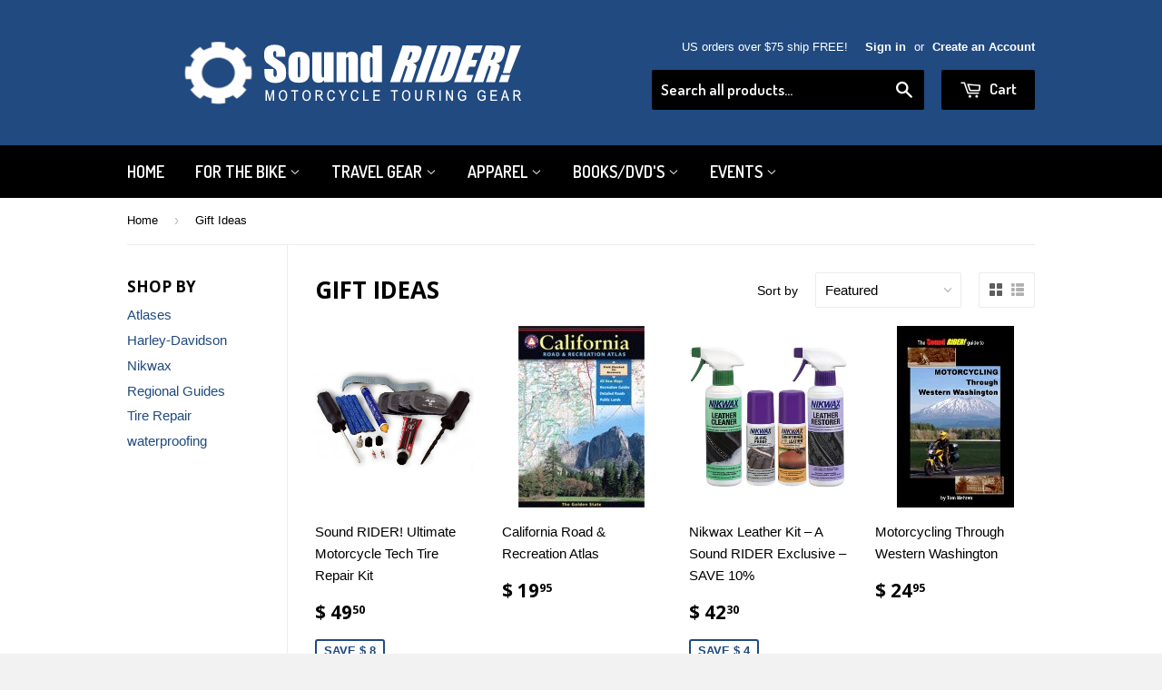

--- FILE ---
content_type: text/html; charset=utf-8
request_url: https://store.soundrider.com/collections/gift-ideas
body_size: 15323
content:
<!doctype html>
<!--[if lt IE 7]><html class="no-js lt-ie9 lt-ie8 lt-ie7" lang="en"> <![endif]-->
<!--[if IE 7]><html class="no-js lt-ie9 lt-ie8" lang="en"> <![endif]-->
<!--[if IE 8]><html class="no-js lt-ie9" lang="en"> <![endif]-->
<!--[if IE 9 ]><html class="ie9 no-js"> <![endif]-->
<!--[if (gt IE 9)|!(IE)]><!--> <html class="no-touch no-js"> <!--<![endif]-->
<head>
<meta name="google-site-verification" content="3KC8A7DHrRwfF7LsUSvITB2izgCo5obGhZAmPHxHFoo" />
  <!-- Basic page needs ================================================== -->
  <meta charset="utf-8">
  <meta http-equiv="X-UA-Compatible" content="IE=edge,chrome=1">

  
  <link rel="shortcut icon" href="//store.soundrider.com/cdn/shop/t/2/assets/favicon.png?v=161246170176385698791424132279" type="image/png" />
  

  <!-- Title and description ================================================== -->
  <title>
  Gift Ideas &ndash; Sound RIDER! Store
  </title>

  

  <!-- Product meta ================================================== -->
  
  <meta property="og:type" content="website">
  <meta property="og:title" content="Gift Ideas">
  
  <meta property="og:image" content="http://store.soundrider.com/cdn/shop/t/2/assets/logo.png?v=7793897148127769151423270851">
  <meta property="og:image:secure_url" content="https://store.soundrider.com/cdn/shop/t/2/assets/logo.png?v=7793897148127769151423270851">
  


  <meta property="og:url" content="https://store.soundrider.com/collections/gift-ideas">
  <meta property="og:site_name" content="Sound RIDER! Store">

  
  
  
  <meta name="twitter:site" content="@soundridermag">




  <!-- Helpers ================================================== -->
  <link rel="canonical" href="https://store.soundrider.com/collections/gift-ideas">
  <meta name="viewport" content="width=device-width,initial-scale=1">

  
  <!-- Ajaxify Cart Plugin ================================================== -->
  <link href="//store.soundrider.com/cdn/shop/t/2/assets/ajaxify.scss.css?v=101064075597067678951447432750" rel="stylesheet" type="text/css" media="all" />
  

  <!-- CSS ================================================== -->
  <link href="//store.soundrider.com/cdn/shop/t/2/assets/timber.scss.css?v=20532347611165533401737563891" rel="stylesheet" type="text/css" media="all" />
  

  
    
    
    <link href="//fonts.googleapis.com/css?family=Open+Sans:700" rel="stylesheet" type="text/css" media="all" />
  


  
    
    
    <link href="//fonts.googleapis.com/css?family=Dosis:600" rel="stylesheet" type="text/css" media="all" />
  



  <!-- Header hook for plugins ================================================== -->
  <script>window.performance && window.performance.mark && window.performance.mark('shopify.content_for_header.start');</script><meta id="shopify-digital-wallet" name="shopify-digital-wallet" content="/7362981/digital_wallets/dialog">
<meta name="shopify-checkout-api-token" content="a7820ab394dd9e797759078ed4bba133">
<link rel="alternate" type="application/atom+xml" title="Feed" href="/collections/gift-ideas.atom" />
<link rel="alternate" type="application/json+oembed" href="https://store.soundrider.com/collections/gift-ideas.oembed">
<script async="async" src="/checkouts/internal/preloads.js?locale=en-US"></script>
<link rel="preconnect" href="https://shop.app" crossorigin="anonymous">
<script async="async" src="https://shop.app/checkouts/internal/preloads.js?locale=en-US&shop_id=7362981" crossorigin="anonymous"></script>
<script id="apple-pay-shop-capabilities" type="application/json">{"shopId":7362981,"countryCode":"US","currencyCode":"USD","merchantCapabilities":["supports3DS"],"merchantId":"gid:\/\/shopify\/Shop\/7362981","merchantName":"Sound RIDER! Store","requiredBillingContactFields":["postalAddress","email","phone"],"requiredShippingContactFields":["postalAddress","email","phone"],"shippingType":"shipping","supportedNetworks":["visa","masterCard","amex","discover","elo","jcb"],"total":{"type":"pending","label":"Sound RIDER! Store","amount":"1.00"},"shopifyPaymentsEnabled":true,"supportsSubscriptions":true}</script>
<script id="shopify-features" type="application/json">{"accessToken":"a7820ab394dd9e797759078ed4bba133","betas":["rich-media-storefront-analytics"],"domain":"store.soundrider.com","predictiveSearch":true,"shopId":7362981,"locale":"en"}</script>
<script>var Shopify = Shopify || {};
Shopify.shop = "motostore-3.myshopify.com";
Shopify.locale = "en";
Shopify.currency = {"active":"USD","rate":"1.0"};
Shopify.country = "US";
Shopify.theme = {"name":"supply","id":9279113,"schema_name":null,"schema_version":null,"theme_store_id":null,"role":"main"};
Shopify.theme.handle = "null";
Shopify.theme.style = {"id":null,"handle":null};
Shopify.cdnHost = "store.soundrider.com/cdn";
Shopify.routes = Shopify.routes || {};
Shopify.routes.root = "/";</script>
<script type="module">!function(o){(o.Shopify=o.Shopify||{}).modules=!0}(window);</script>
<script>!function(o){function n(){var o=[];function n(){o.push(Array.prototype.slice.apply(arguments))}return n.q=o,n}var t=o.Shopify=o.Shopify||{};t.loadFeatures=n(),t.autoloadFeatures=n()}(window);</script>
<script>
  window.ShopifyPay = window.ShopifyPay || {};
  window.ShopifyPay.apiHost = "shop.app\/pay";
  window.ShopifyPay.redirectState = null;
</script>
<script id="shop-js-analytics" type="application/json">{"pageType":"collection"}</script>
<script defer="defer" async type="module" src="//store.soundrider.com/cdn/shopifycloud/shop-js/modules/v2/client.init-shop-cart-sync_C5BV16lS.en.esm.js"></script>
<script defer="defer" async type="module" src="//store.soundrider.com/cdn/shopifycloud/shop-js/modules/v2/chunk.common_CygWptCX.esm.js"></script>
<script type="module">
  await import("//store.soundrider.com/cdn/shopifycloud/shop-js/modules/v2/client.init-shop-cart-sync_C5BV16lS.en.esm.js");
await import("//store.soundrider.com/cdn/shopifycloud/shop-js/modules/v2/chunk.common_CygWptCX.esm.js");

  window.Shopify.SignInWithShop?.initShopCartSync?.({"fedCMEnabled":true,"windoidEnabled":true});

</script>
<script>
  window.Shopify = window.Shopify || {};
  if (!window.Shopify.featureAssets) window.Shopify.featureAssets = {};
  window.Shopify.featureAssets['shop-js'] = {"shop-cart-sync":["modules/v2/client.shop-cart-sync_ZFArdW7E.en.esm.js","modules/v2/chunk.common_CygWptCX.esm.js"],"init-fed-cm":["modules/v2/client.init-fed-cm_CmiC4vf6.en.esm.js","modules/v2/chunk.common_CygWptCX.esm.js"],"shop-button":["modules/v2/client.shop-button_tlx5R9nI.en.esm.js","modules/v2/chunk.common_CygWptCX.esm.js"],"shop-cash-offers":["modules/v2/client.shop-cash-offers_DOA2yAJr.en.esm.js","modules/v2/chunk.common_CygWptCX.esm.js","modules/v2/chunk.modal_D71HUcav.esm.js"],"init-windoid":["modules/v2/client.init-windoid_sURxWdc1.en.esm.js","modules/v2/chunk.common_CygWptCX.esm.js"],"shop-toast-manager":["modules/v2/client.shop-toast-manager_ClPi3nE9.en.esm.js","modules/v2/chunk.common_CygWptCX.esm.js"],"init-shop-email-lookup-coordinator":["modules/v2/client.init-shop-email-lookup-coordinator_B8hsDcYM.en.esm.js","modules/v2/chunk.common_CygWptCX.esm.js"],"init-shop-cart-sync":["modules/v2/client.init-shop-cart-sync_C5BV16lS.en.esm.js","modules/v2/chunk.common_CygWptCX.esm.js"],"avatar":["modules/v2/client.avatar_BTnouDA3.en.esm.js"],"pay-button":["modules/v2/client.pay-button_FdsNuTd3.en.esm.js","modules/v2/chunk.common_CygWptCX.esm.js"],"init-customer-accounts":["modules/v2/client.init-customer-accounts_DxDtT_ad.en.esm.js","modules/v2/client.shop-login-button_C5VAVYt1.en.esm.js","modules/v2/chunk.common_CygWptCX.esm.js","modules/v2/chunk.modal_D71HUcav.esm.js"],"init-shop-for-new-customer-accounts":["modules/v2/client.init-shop-for-new-customer-accounts_ChsxoAhi.en.esm.js","modules/v2/client.shop-login-button_C5VAVYt1.en.esm.js","modules/v2/chunk.common_CygWptCX.esm.js","modules/v2/chunk.modal_D71HUcav.esm.js"],"shop-login-button":["modules/v2/client.shop-login-button_C5VAVYt1.en.esm.js","modules/v2/chunk.common_CygWptCX.esm.js","modules/v2/chunk.modal_D71HUcav.esm.js"],"init-customer-accounts-sign-up":["modules/v2/client.init-customer-accounts-sign-up_CPSyQ0Tj.en.esm.js","modules/v2/client.shop-login-button_C5VAVYt1.en.esm.js","modules/v2/chunk.common_CygWptCX.esm.js","modules/v2/chunk.modal_D71HUcav.esm.js"],"shop-follow-button":["modules/v2/client.shop-follow-button_Cva4Ekp9.en.esm.js","modules/v2/chunk.common_CygWptCX.esm.js","modules/v2/chunk.modal_D71HUcav.esm.js"],"checkout-modal":["modules/v2/client.checkout-modal_BPM8l0SH.en.esm.js","modules/v2/chunk.common_CygWptCX.esm.js","modules/v2/chunk.modal_D71HUcav.esm.js"],"lead-capture":["modules/v2/client.lead-capture_Bi8yE_yS.en.esm.js","modules/v2/chunk.common_CygWptCX.esm.js","modules/v2/chunk.modal_D71HUcav.esm.js"],"shop-login":["modules/v2/client.shop-login_D6lNrXab.en.esm.js","modules/v2/chunk.common_CygWptCX.esm.js","modules/v2/chunk.modal_D71HUcav.esm.js"],"payment-terms":["modules/v2/client.payment-terms_CZxnsJam.en.esm.js","modules/v2/chunk.common_CygWptCX.esm.js","modules/v2/chunk.modal_D71HUcav.esm.js"]};
</script>
<script id="__st">var __st={"a":7362981,"offset":-28800,"reqid":"e3874a04-8860-4b39-a8ca-9033cec79ca7-1768780121","pageurl":"store.soundrider.com\/collections\/gift-ideas","u":"680c6c7b310a","p":"collection","rtyp":"collection","rid":98611649};</script>
<script>window.ShopifyPaypalV4VisibilityTracking = true;</script>
<script id="captcha-bootstrap">!function(){'use strict';const t='contact',e='account',n='new_comment',o=[[t,t],['blogs',n],['comments',n],[t,'customer']],c=[[e,'customer_login'],[e,'guest_login'],[e,'recover_customer_password'],[e,'create_customer']],r=t=>t.map((([t,e])=>`form[action*='/${t}']:not([data-nocaptcha='true']) input[name='form_type'][value='${e}']`)).join(','),a=t=>()=>t?[...document.querySelectorAll(t)].map((t=>t.form)):[];function s(){const t=[...o],e=r(t);return a(e)}const i='password',u='form_key',d=['recaptcha-v3-token','g-recaptcha-response','h-captcha-response',i],f=()=>{try{return window.sessionStorage}catch{return}},m='__shopify_v',_=t=>t.elements[u];function p(t,e,n=!1){try{const o=window.sessionStorage,c=JSON.parse(o.getItem(e)),{data:r}=function(t){const{data:e,action:n}=t;return t[m]||n?{data:e,action:n}:{data:t,action:n}}(c);for(const[e,n]of Object.entries(r))t.elements[e]&&(t.elements[e].value=n);n&&o.removeItem(e)}catch(o){console.error('form repopulation failed',{error:o})}}const l='form_type',E='cptcha';function T(t){t.dataset[E]=!0}const w=window,h=w.document,L='Shopify',v='ce_forms',y='captcha';let A=!1;((t,e)=>{const n=(g='f06e6c50-85a8-45c8-87d0-21a2b65856fe',I='https://cdn.shopify.com/shopifycloud/storefront-forms-hcaptcha/ce_storefront_forms_captcha_hcaptcha.v1.5.2.iife.js',D={infoText:'Protected by hCaptcha',privacyText:'Privacy',termsText:'Terms'},(t,e,n)=>{const o=w[L][v],c=o.bindForm;if(c)return c(t,g,e,D).then(n);var r;o.q.push([[t,g,e,D],n]),r=I,A||(h.body.append(Object.assign(h.createElement('script'),{id:'captcha-provider',async:!0,src:r})),A=!0)});var g,I,D;w[L]=w[L]||{},w[L][v]=w[L][v]||{},w[L][v].q=[],w[L][y]=w[L][y]||{},w[L][y].protect=function(t,e){n(t,void 0,e),T(t)},Object.freeze(w[L][y]),function(t,e,n,w,h,L){const[v,y,A,g]=function(t,e,n){const i=e?o:[],u=t?c:[],d=[...i,...u],f=r(d),m=r(i),_=r(d.filter((([t,e])=>n.includes(e))));return[a(f),a(m),a(_),s()]}(w,h,L),I=t=>{const e=t.target;return e instanceof HTMLFormElement?e:e&&e.form},D=t=>v().includes(t);t.addEventListener('submit',(t=>{const e=I(t);if(!e)return;const n=D(e)&&!e.dataset.hcaptchaBound&&!e.dataset.recaptchaBound,o=_(e),c=g().includes(e)&&(!o||!o.value);(n||c)&&t.preventDefault(),c&&!n&&(function(t){try{if(!f())return;!function(t){const e=f();if(!e)return;const n=_(t);if(!n)return;const o=n.value;o&&e.removeItem(o)}(t);const e=Array.from(Array(32),(()=>Math.random().toString(36)[2])).join('');!function(t,e){_(t)||t.append(Object.assign(document.createElement('input'),{type:'hidden',name:u})),t.elements[u].value=e}(t,e),function(t,e){const n=f();if(!n)return;const o=[...t.querySelectorAll(`input[type='${i}']`)].map((({name:t})=>t)),c=[...d,...o],r={};for(const[a,s]of new FormData(t).entries())c.includes(a)||(r[a]=s);n.setItem(e,JSON.stringify({[m]:1,action:t.action,data:r}))}(t,e)}catch(e){console.error('failed to persist form',e)}}(e),e.submit())}));const S=(t,e)=>{t&&!t.dataset[E]&&(n(t,e.some((e=>e===t))),T(t))};for(const o of['focusin','change'])t.addEventListener(o,(t=>{const e=I(t);D(e)&&S(e,y())}));const B=e.get('form_key'),M=e.get(l),P=B&&M;t.addEventListener('DOMContentLoaded',(()=>{const t=y();if(P)for(const e of t)e.elements[l].value===M&&p(e,B);[...new Set([...A(),...v().filter((t=>'true'===t.dataset.shopifyCaptcha))])].forEach((e=>S(e,t)))}))}(h,new URLSearchParams(w.location.search),n,t,e,['guest_login'])})(!0,!0)}();</script>
<script integrity="sha256-4kQ18oKyAcykRKYeNunJcIwy7WH5gtpwJnB7kiuLZ1E=" data-source-attribution="shopify.loadfeatures" defer="defer" src="//store.soundrider.com/cdn/shopifycloud/storefront/assets/storefront/load_feature-a0a9edcb.js" crossorigin="anonymous"></script>
<script crossorigin="anonymous" defer="defer" src="//store.soundrider.com/cdn/shopifycloud/storefront/assets/shopify_pay/storefront-65b4c6d7.js?v=20250812"></script>
<script data-source-attribution="shopify.dynamic_checkout.dynamic.init">var Shopify=Shopify||{};Shopify.PaymentButton=Shopify.PaymentButton||{isStorefrontPortableWallets:!0,init:function(){window.Shopify.PaymentButton.init=function(){};var t=document.createElement("script");t.src="https://store.soundrider.com/cdn/shopifycloud/portable-wallets/latest/portable-wallets.en.js",t.type="module",document.head.appendChild(t)}};
</script>
<script data-source-attribution="shopify.dynamic_checkout.buyer_consent">
  function portableWalletsHideBuyerConsent(e){var t=document.getElementById("shopify-buyer-consent"),n=document.getElementById("shopify-subscription-policy-button");t&&n&&(t.classList.add("hidden"),t.setAttribute("aria-hidden","true"),n.removeEventListener("click",e))}function portableWalletsShowBuyerConsent(e){var t=document.getElementById("shopify-buyer-consent"),n=document.getElementById("shopify-subscription-policy-button");t&&n&&(t.classList.remove("hidden"),t.removeAttribute("aria-hidden"),n.addEventListener("click",e))}window.Shopify?.PaymentButton&&(window.Shopify.PaymentButton.hideBuyerConsent=portableWalletsHideBuyerConsent,window.Shopify.PaymentButton.showBuyerConsent=portableWalletsShowBuyerConsent);
</script>
<script data-source-attribution="shopify.dynamic_checkout.cart.bootstrap">document.addEventListener("DOMContentLoaded",(function(){function t(){return document.querySelector("shopify-accelerated-checkout-cart, shopify-accelerated-checkout")}if(t())Shopify.PaymentButton.init();else{new MutationObserver((function(e,n){t()&&(Shopify.PaymentButton.init(),n.disconnect())})).observe(document.body,{childList:!0,subtree:!0})}}));
</script>
<link id="shopify-accelerated-checkout-styles" rel="stylesheet" media="screen" href="https://store.soundrider.com/cdn/shopifycloud/portable-wallets/latest/accelerated-checkout-backwards-compat.css" crossorigin="anonymous">
<style id="shopify-accelerated-checkout-cart">
        #shopify-buyer-consent {
  margin-top: 1em;
  display: inline-block;
  width: 100%;
}

#shopify-buyer-consent.hidden {
  display: none;
}

#shopify-subscription-policy-button {
  background: none;
  border: none;
  padding: 0;
  text-decoration: underline;
  font-size: inherit;
  cursor: pointer;
}

#shopify-subscription-policy-button::before {
  box-shadow: none;
}

      </style>

<script>window.performance && window.performance.mark && window.performance.mark('shopify.content_for_header.end');</script>

  

<!--[if lt IE 9]>
<script src="//html5shiv.googlecode.com/svn/trunk/html5.js" type="text/javascript"></script>
<script src="//store.soundrider.com/cdn/shop/t/2/assets/respond.min.js?v=52248677837542619231420122843" type="text/javascript"></script>
<link href="//store.soundrider.com/cdn/shop/t/2/assets/respond-proxy.html" id="respond-proxy" rel="respond-proxy" />
<link href="//store.soundrider.com/search?q=9c88148883516b2d4b095d33e3e4708c" id="respond-redirect" rel="respond-redirect" />
<script src="//store.soundrider.com/search?q=9c88148883516b2d4b095d33e3e4708c" type="text/javascript"></script>
<![endif]-->


  
  

  <script src="//ajax.googleapis.com/ajax/libs/jquery/1.11.0/jquery.min.js" type="text/javascript"></script>
  <script src="//store.soundrider.com/cdn/shop/t/2/assets/modernizr.min.js?v=26620055551102246001420122843" type="text/javascript"></script>

<link href="https://monorail-edge.shopifysvc.com" rel="dns-prefetch">
<script>(function(){if ("sendBeacon" in navigator && "performance" in window) {try {var session_token_from_headers = performance.getEntriesByType('navigation')[0].serverTiming.find(x => x.name == '_s').description;} catch {var session_token_from_headers = undefined;}var session_cookie_matches = document.cookie.match(/_shopify_s=([^;]*)/);var session_token_from_cookie = session_cookie_matches && session_cookie_matches.length === 2 ? session_cookie_matches[1] : "";var session_token = session_token_from_headers || session_token_from_cookie || "";function handle_abandonment_event(e) {var entries = performance.getEntries().filter(function(entry) {return /monorail-edge.shopifysvc.com/.test(entry.name);});if (!window.abandonment_tracked && entries.length === 0) {window.abandonment_tracked = true;var currentMs = Date.now();var navigation_start = performance.timing.navigationStart;var payload = {shop_id: 7362981,url: window.location.href,navigation_start,duration: currentMs - navigation_start,session_token,page_type: "collection"};window.navigator.sendBeacon("https://monorail-edge.shopifysvc.com/v1/produce", JSON.stringify({schema_id: "online_store_buyer_site_abandonment/1.1",payload: payload,metadata: {event_created_at_ms: currentMs,event_sent_at_ms: currentMs}}));}}window.addEventListener('pagehide', handle_abandonment_event);}}());</script>
<script id="web-pixels-manager-setup">(function e(e,d,r,n,o){if(void 0===o&&(o={}),!Boolean(null===(a=null===(i=window.Shopify)||void 0===i?void 0:i.analytics)||void 0===a?void 0:a.replayQueue)){var i,a;window.Shopify=window.Shopify||{};var t=window.Shopify;t.analytics=t.analytics||{};var s=t.analytics;s.replayQueue=[],s.publish=function(e,d,r){return s.replayQueue.push([e,d,r]),!0};try{self.performance.mark("wpm:start")}catch(e){}var l=function(){var e={modern:/Edge?\/(1{2}[4-9]|1[2-9]\d|[2-9]\d{2}|\d{4,})\.\d+(\.\d+|)|Firefox\/(1{2}[4-9]|1[2-9]\d|[2-9]\d{2}|\d{4,})\.\d+(\.\d+|)|Chrom(ium|e)\/(9{2}|\d{3,})\.\d+(\.\d+|)|(Maci|X1{2}).+ Version\/(15\.\d+|(1[6-9]|[2-9]\d|\d{3,})\.\d+)([,.]\d+|)( \(\w+\)|)( Mobile\/\w+|) Safari\/|Chrome.+OPR\/(9{2}|\d{3,})\.\d+\.\d+|(CPU[ +]OS|iPhone[ +]OS|CPU[ +]iPhone|CPU IPhone OS|CPU iPad OS)[ +]+(15[._]\d+|(1[6-9]|[2-9]\d|\d{3,})[._]\d+)([._]\d+|)|Android:?[ /-](13[3-9]|1[4-9]\d|[2-9]\d{2}|\d{4,})(\.\d+|)(\.\d+|)|Android.+Firefox\/(13[5-9]|1[4-9]\d|[2-9]\d{2}|\d{4,})\.\d+(\.\d+|)|Android.+Chrom(ium|e)\/(13[3-9]|1[4-9]\d|[2-9]\d{2}|\d{4,})\.\d+(\.\d+|)|SamsungBrowser\/([2-9]\d|\d{3,})\.\d+/,legacy:/Edge?\/(1[6-9]|[2-9]\d|\d{3,})\.\d+(\.\d+|)|Firefox\/(5[4-9]|[6-9]\d|\d{3,})\.\d+(\.\d+|)|Chrom(ium|e)\/(5[1-9]|[6-9]\d|\d{3,})\.\d+(\.\d+|)([\d.]+$|.*Safari\/(?![\d.]+ Edge\/[\d.]+$))|(Maci|X1{2}).+ Version\/(10\.\d+|(1[1-9]|[2-9]\d|\d{3,})\.\d+)([,.]\d+|)( \(\w+\)|)( Mobile\/\w+|) Safari\/|Chrome.+OPR\/(3[89]|[4-9]\d|\d{3,})\.\d+\.\d+|(CPU[ +]OS|iPhone[ +]OS|CPU[ +]iPhone|CPU IPhone OS|CPU iPad OS)[ +]+(10[._]\d+|(1[1-9]|[2-9]\d|\d{3,})[._]\d+)([._]\d+|)|Android:?[ /-](13[3-9]|1[4-9]\d|[2-9]\d{2}|\d{4,})(\.\d+|)(\.\d+|)|Mobile Safari.+OPR\/([89]\d|\d{3,})\.\d+\.\d+|Android.+Firefox\/(13[5-9]|1[4-9]\d|[2-9]\d{2}|\d{4,})\.\d+(\.\d+|)|Android.+Chrom(ium|e)\/(13[3-9]|1[4-9]\d|[2-9]\d{2}|\d{4,})\.\d+(\.\d+|)|Android.+(UC? ?Browser|UCWEB|U3)[ /]?(15\.([5-9]|\d{2,})|(1[6-9]|[2-9]\d|\d{3,})\.\d+)\.\d+|SamsungBrowser\/(5\.\d+|([6-9]|\d{2,})\.\d+)|Android.+MQ{2}Browser\/(14(\.(9|\d{2,})|)|(1[5-9]|[2-9]\d|\d{3,})(\.\d+|))(\.\d+|)|K[Aa][Ii]OS\/(3\.\d+|([4-9]|\d{2,})\.\d+)(\.\d+|)/},d=e.modern,r=e.legacy,n=navigator.userAgent;return n.match(d)?"modern":n.match(r)?"legacy":"unknown"}(),u="modern"===l?"modern":"legacy",c=(null!=n?n:{modern:"",legacy:""})[u],f=function(e){return[e.baseUrl,"/wpm","/b",e.hashVersion,"modern"===e.buildTarget?"m":"l",".js"].join("")}({baseUrl:d,hashVersion:r,buildTarget:u}),m=function(e){var d=e.version,r=e.bundleTarget,n=e.surface,o=e.pageUrl,i=e.monorailEndpoint;return{emit:function(e){var a=e.status,t=e.errorMsg,s=(new Date).getTime(),l=JSON.stringify({metadata:{event_sent_at_ms:s},events:[{schema_id:"web_pixels_manager_load/3.1",payload:{version:d,bundle_target:r,page_url:o,status:a,surface:n,error_msg:t},metadata:{event_created_at_ms:s}}]});if(!i)return console&&console.warn&&console.warn("[Web Pixels Manager] No Monorail endpoint provided, skipping logging."),!1;try{return self.navigator.sendBeacon.bind(self.navigator)(i,l)}catch(e){}var u=new XMLHttpRequest;try{return u.open("POST",i,!0),u.setRequestHeader("Content-Type","text/plain"),u.send(l),!0}catch(e){return console&&console.warn&&console.warn("[Web Pixels Manager] Got an unhandled error while logging to Monorail."),!1}}}}({version:r,bundleTarget:l,surface:e.surface,pageUrl:self.location.href,monorailEndpoint:e.monorailEndpoint});try{o.browserTarget=l,function(e){var d=e.src,r=e.async,n=void 0===r||r,o=e.onload,i=e.onerror,a=e.sri,t=e.scriptDataAttributes,s=void 0===t?{}:t,l=document.createElement("script"),u=document.querySelector("head"),c=document.querySelector("body");if(l.async=n,l.src=d,a&&(l.integrity=a,l.crossOrigin="anonymous"),s)for(var f in s)if(Object.prototype.hasOwnProperty.call(s,f))try{l.dataset[f]=s[f]}catch(e){}if(o&&l.addEventListener("load",o),i&&l.addEventListener("error",i),u)u.appendChild(l);else{if(!c)throw new Error("Did not find a head or body element to append the script");c.appendChild(l)}}({src:f,async:!0,onload:function(){if(!function(){var e,d;return Boolean(null===(d=null===(e=window.Shopify)||void 0===e?void 0:e.analytics)||void 0===d?void 0:d.initialized)}()){var d=window.webPixelsManager.init(e)||void 0;if(d){var r=window.Shopify.analytics;r.replayQueue.forEach((function(e){var r=e[0],n=e[1],o=e[2];d.publishCustomEvent(r,n,o)})),r.replayQueue=[],r.publish=d.publishCustomEvent,r.visitor=d.visitor,r.initialized=!0}}},onerror:function(){return m.emit({status:"failed",errorMsg:"".concat(f," has failed to load")})},sri:function(e){var d=/^sha384-[A-Za-z0-9+/=]+$/;return"string"==typeof e&&d.test(e)}(c)?c:"",scriptDataAttributes:o}),m.emit({status:"loading"})}catch(e){m.emit({status:"failed",errorMsg:(null==e?void 0:e.message)||"Unknown error"})}}})({shopId: 7362981,storefrontBaseUrl: "https://store.soundrider.com",extensionsBaseUrl: "https://extensions.shopifycdn.com/cdn/shopifycloud/web-pixels-manager",monorailEndpoint: "https://monorail-edge.shopifysvc.com/unstable/produce_batch",surface: "storefront-renderer",enabledBetaFlags: ["2dca8a86"],webPixelsConfigList: [{"id":"157810761","configuration":"{\"pixel_id\":\"1824743941076186\",\"pixel_type\":\"facebook_pixel\",\"metaapp_system_user_token\":\"-\"}","eventPayloadVersion":"v1","runtimeContext":"OPEN","scriptVersion":"ca16bc87fe92b6042fbaa3acc2fbdaa6","type":"APP","apiClientId":2329312,"privacyPurposes":["ANALYTICS","MARKETING","SALE_OF_DATA"],"dataSharingAdjustments":{"protectedCustomerApprovalScopes":["read_customer_address","read_customer_email","read_customer_name","read_customer_personal_data","read_customer_phone"]}},{"id":"79560777","eventPayloadVersion":"v1","runtimeContext":"LAX","scriptVersion":"1","type":"CUSTOM","privacyPurposes":["ANALYTICS"],"name":"Google Analytics tag (migrated)"},{"id":"shopify-app-pixel","configuration":"{}","eventPayloadVersion":"v1","runtimeContext":"STRICT","scriptVersion":"0450","apiClientId":"shopify-pixel","type":"APP","privacyPurposes":["ANALYTICS","MARKETING"]},{"id":"shopify-custom-pixel","eventPayloadVersion":"v1","runtimeContext":"LAX","scriptVersion":"0450","apiClientId":"shopify-pixel","type":"CUSTOM","privacyPurposes":["ANALYTICS","MARKETING"]}],isMerchantRequest: false,initData: {"shop":{"name":"Sound RIDER! Store","paymentSettings":{"currencyCode":"USD"},"myshopifyDomain":"motostore-3.myshopify.com","countryCode":"US","storefrontUrl":"https:\/\/store.soundrider.com"},"customer":null,"cart":null,"checkout":null,"productVariants":[],"purchasingCompany":null},},"https://store.soundrider.com/cdn","fcfee988w5aeb613cpc8e4bc33m6693e112",{"modern":"","legacy":""},{"shopId":"7362981","storefrontBaseUrl":"https:\/\/store.soundrider.com","extensionBaseUrl":"https:\/\/extensions.shopifycdn.com\/cdn\/shopifycloud\/web-pixels-manager","surface":"storefront-renderer","enabledBetaFlags":"[\"2dca8a86\"]","isMerchantRequest":"false","hashVersion":"fcfee988w5aeb613cpc8e4bc33m6693e112","publish":"custom","events":"[[\"page_viewed\",{}],[\"collection_viewed\",{\"collection\":{\"id\":\"98611649\",\"title\":\"Gift Ideas\",\"productVariants\":[{\"price\":{\"amount\":49.5,\"currencyCode\":\"USD\"},\"product\":{\"title\":\"Sound RIDER! Ultimate Motorcycle Tech Tire Repair Kit\",\"vendor\":\"Sound Rider\",\"id\":\"406894073\",\"untranslatedTitle\":\"Sound RIDER! Ultimate Motorcycle Tech Tire Repair Kit\",\"url\":\"\/products\/sound-rider-ultimate-motorcycle-tech-tire-repair-kit-1\",\"type\":\"Tire Stuff\"},\"id\":\"1062308273\",\"image\":{\"src\":\"\/\/store.soundrider.com\/cdn\/shop\/products\/TRK17.jpg?v=1490132260\"},\"sku\":\"SR-TRKB\",\"title\":\"Basic Kit : $49.50\",\"untranslatedTitle\":\"Basic Kit : $49.50\"},{\"price\":{\"amount\":24.95,\"currencyCode\":\"USD\"},\"product\":{\"title\":\"California Road \u0026 Recreation Atlas\",\"vendor\":\"Sound Rider\",\"id\":\"409966405\",\"untranslatedTitle\":\"California Road \u0026 Recreation Atlas\",\"url\":\"\/products\/california-road-recreation-atlas\",\"type\":\"Books\"},\"id\":\"1072461993\",\"image\":{\"src\":\"\/\/store.soundrider.com\/cdn\/shop\/products\/California_200.jpg?v=1423440255\"},\"sku\":\"B-CARRA-1\",\"title\":\"2016 Edition $24.95\",\"untranslatedTitle\":\"2016 Edition $24.95\"},{\"price\":{\"amount\":42.3,\"currencyCode\":\"USD\"},\"product\":{\"title\":\"Nikwax Leather Kit – A Sound RIDER Exclusive – SAVE 10%\",\"vendor\":\"Sound Rider\",\"id\":\"2476471937\",\"untranslatedTitle\":\"Nikwax Leather Kit – A Sound RIDER Exclusive – SAVE 10%\",\"url\":\"\/products\/nikwax-leather-kit-a-sound-rider-exclusive-save-10\",\"type\":\"Apparel\"},\"id\":\"8328255745\",\"image\":{\"src\":\"\/\/store.soundrider.com\/cdn\/shop\/products\/NW2.png?v=1447369495\"},\"sku\":\"NW2\",\"title\":\"Default Title\",\"untranslatedTitle\":\"Default Title\"},{\"price\":{\"amount\":24.95,\"currencyCode\":\"USD\"},\"product\":{\"title\":\"Motorcycling Through Western Washington\",\"vendor\":\"Sound Rider\",\"id\":\"406892069\",\"untranslatedTitle\":\"Motorcycling Through Western Washington\",\"url\":\"\/products\/the-sr-guide-to-motorcycling-through-western-washington\",\"type\":\"Books\"},\"id\":\"1062296597\",\"image\":{\"src\":\"\/\/store.soundrider.com\/cdn\/shop\/products\/WW_Cover-front-200.jpg?v=1429290925\"},\"sku\":\"B-WW\",\"title\":\"Book Only: $24.95\",\"untranslatedTitle\":\"Book Only: $24.95\"},{\"price\":{\"amount\":49.95,\"currencyCode\":\"USD\"},\"product\":{\"title\":\"EconoKIT H2 for Harley-Davidson by CruzTOOLS\",\"vendor\":\"Sound RIDER! Store\",\"id\":\"429743693\",\"untranslatedTitle\":\"EconoKIT H2 for Harley-Davidson by CruzTOOLS\",\"url\":\"\/products\/econokit-h2-for-harley-davidson-by-cruztools\",\"type\":\"Tools\"},\"id\":\"1131654301\",\"image\":{\"src\":\"\/\/store.soundrider.com\/cdn\/shop\/products\/ekh2_1.jpg?v=1426715276\"},\"sku\":\"CT-EKH2\",\"title\":\"Default Title\",\"untranslatedTitle\":\"Default Title\"},{\"price\":{\"amount\":25.0,\"currencyCode\":\"USD\"},\"product\":{\"title\":\"Sound RIDER! Store Gift Certificates\",\"vendor\":\"Sound RIDER! Store\",\"id\":\"3692610695\",\"untranslatedTitle\":\"Sound RIDER! Store Gift Certificates\",\"url\":\"\/products\/sound-rider-store-gift-certificates\",\"type\":\"Gift Card\"},\"id\":\"11684088199\",\"image\":{\"src\":\"\/\/store.soundrider.com\/cdn\/shop\/products\/Gift_Certificate-600.jpg?v=1449796066\"},\"sku\":\"SRS-GC-025\",\"title\":\"$25\",\"untranslatedTitle\":\"$25\"}]}}]]"});</script><script>
  window.ShopifyAnalytics = window.ShopifyAnalytics || {};
  window.ShopifyAnalytics.meta = window.ShopifyAnalytics.meta || {};
  window.ShopifyAnalytics.meta.currency = 'USD';
  var meta = {"products":[{"id":406894073,"gid":"gid:\/\/shopify\/Product\/406894073","vendor":"Sound Rider","type":"Tire Stuff","handle":"sound-rider-ultimate-motorcycle-tech-tire-repair-kit-1","variants":[{"id":1062308273,"price":4950,"name":"Sound RIDER! Ultimate Motorcycle Tech Tire Repair Kit - Basic Kit : $49.50","public_title":"Basic Kit : $49.50","sku":"SR-TRKB"},{"id":1062308277,"price":6250,"name":"Sound RIDER! Ultimate Motorcycle Tech Tire Repair Kit - Basic Kit Plus Pouch: 62.50","public_title":"Basic Kit Plus Pouch: 62.50","sku":"SR-TRKP"},{"id":1062308281,"price":7626,"name":"Sound RIDER! Ultimate Motorcycle Tech Tire Repair Kit - Ultra Kit W\/Large Pouch and Tire Irons : $76.26","public_title":"Ultra Kit W\/Large Pouch and Tire Irons : $76.26","sku":"SR-TRKU"}],"remote":false},{"id":409966405,"gid":"gid:\/\/shopify\/Product\/409966405","vendor":"Sound Rider","type":"Books","handle":"california-road-recreation-atlas","variants":[{"id":1072461993,"price":2495,"name":"California Road \u0026 Recreation Atlas - 2016 Edition $24.95","public_title":"2016 Edition $24.95","sku":"B-CARRA-1"},{"id":35659585098,"price":1995,"name":"California Road \u0026 Recreation Atlas - 2013 Edition $19.95","public_title":"2013 Edition $19.95","sku":"B-CARRA-2"}],"remote":false},{"id":2476471937,"gid":"gid:\/\/shopify\/Product\/2476471937","vendor":"Sound Rider","type":"Apparel","handle":"nikwax-leather-kit-a-sound-rider-exclusive-save-10","variants":[{"id":8328255745,"price":4230,"name":"Nikwax Leather Kit – A Sound RIDER Exclusive – SAVE 10%","public_title":null,"sku":"NW2"}],"remote":false},{"id":406892069,"gid":"gid:\/\/shopify\/Product\/406892069","vendor":"Sound Rider","type":"Books","handle":"the-sr-guide-to-motorcycling-through-western-washington","variants":[{"id":1062296597,"price":2495,"name":"Motorcycling Through Western Washington - Book Only: $24.95","public_title":"Book Only: $24.95","sku":"B-WW"},{"id":1062296601,"price":4995,"name":"Motorcycling Through Western Washington - Book \u0026 GPS Files: $49.95","public_title":"Book \u0026 GPS Files: $49.95","sku":"BG-WW"},{"id":1062296605,"price":2495,"name":"Motorcycling Through Western Washington - GPS Files Only: $24.95","public_title":"GPS Files Only: $24.95","sku":"G-WW"}],"remote":false},{"id":429743693,"gid":"gid:\/\/shopify\/Product\/429743693","vendor":"Sound RIDER! Store","type":"Tools","handle":"econokit-h2-for-harley-davidson-by-cruztools","variants":[{"id":1131654301,"price":4995,"name":"EconoKIT H2 for Harley-Davidson by CruzTOOLS","public_title":null,"sku":"CT-EKH2"}],"remote":false},{"id":3692610695,"gid":"gid:\/\/shopify\/Product\/3692610695","vendor":"Sound RIDER! Store","type":"Gift Card","handle":"sound-rider-store-gift-certificates","variants":[{"id":11684088199,"price":2500,"name":"Sound RIDER! Store Gift Certificates - $25","public_title":"$25","sku":"SRS-GC-025"},{"id":11684097351,"price":5000,"name":"Sound RIDER! Store Gift Certificates - $50","public_title":"$50","sku":"SRS-GC-050"},{"id":11684097415,"price":10000,"name":"Sound RIDER! Store Gift Certificates - $100","public_title":"$100","sku":"SRS-GC-100"},{"id":11684097479,"price":25000,"name":"Sound RIDER! Store Gift Certificates - $250","public_title":"$250","sku":"SRS-GC-250"}],"remote":false}],"page":{"pageType":"collection","resourceType":"collection","resourceId":98611649,"requestId":"e3874a04-8860-4b39-a8ca-9033cec79ca7-1768780121"}};
  for (var attr in meta) {
    window.ShopifyAnalytics.meta[attr] = meta[attr];
  }
</script>
<script class="analytics">
  (function () {
    var customDocumentWrite = function(content) {
      var jquery = null;

      if (window.jQuery) {
        jquery = window.jQuery;
      } else if (window.Checkout && window.Checkout.$) {
        jquery = window.Checkout.$;
      }

      if (jquery) {
        jquery('body').append(content);
      }
    };

    var hasLoggedConversion = function(token) {
      if (token) {
        return document.cookie.indexOf('loggedConversion=' + token) !== -1;
      }
      return false;
    }

    var setCookieIfConversion = function(token) {
      if (token) {
        var twoMonthsFromNow = new Date(Date.now());
        twoMonthsFromNow.setMonth(twoMonthsFromNow.getMonth() + 2);

        document.cookie = 'loggedConversion=' + token + '; expires=' + twoMonthsFromNow;
      }
    }

    var trekkie = window.ShopifyAnalytics.lib = window.trekkie = window.trekkie || [];
    if (trekkie.integrations) {
      return;
    }
    trekkie.methods = [
      'identify',
      'page',
      'ready',
      'track',
      'trackForm',
      'trackLink'
    ];
    trekkie.factory = function(method) {
      return function() {
        var args = Array.prototype.slice.call(arguments);
        args.unshift(method);
        trekkie.push(args);
        return trekkie;
      };
    };
    for (var i = 0; i < trekkie.methods.length; i++) {
      var key = trekkie.methods[i];
      trekkie[key] = trekkie.factory(key);
    }
    trekkie.load = function(config) {
      trekkie.config = config || {};
      trekkie.config.initialDocumentCookie = document.cookie;
      var first = document.getElementsByTagName('script')[0];
      var script = document.createElement('script');
      script.type = 'text/javascript';
      script.onerror = function(e) {
        var scriptFallback = document.createElement('script');
        scriptFallback.type = 'text/javascript';
        scriptFallback.onerror = function(error) {
                var Monorail = {
      produce: function produce(monorailDomain, schemaId, payload) {
        var currentMs = new Date().getTime();
        var event = {
          schema_id: schemaId,
          payload: payload,
          metadata: {
            event_created_at_ms: currentMs,
            event_sent_at_ms: currentMs
          }
        };
        return Monorail.sendRequest("https://" + monorailDomain + "/v1/produce", JSON.stringify(event));
      },
      sendRequest: function sendRequest(endpointUrl, payload) {
        // Try the sendBeacon API
        if (window && window.navigator && typeof window.navigator.sendBeacon === 'function' && typeof window.Blob === 'function' && !Monorail.isIos12()) {
          var blobData = new window.Blob([payload], {
            type: 'text/plain'
          });

          if (window.navigator.sendBeacon(endpointUrl, blobData)) {
            return true;
          } // sendBeacon was not successful

        } // XHR beacon

        var xhr = new XMLHttpRequest();

        try {
          xhr.open('POST', endpointUrl);
          xhr.setRequestHeader('Content-Type', 'text/plain');
          xhr.send(payload);
        } catch (e) {
          console.log(e);
        }

        return false;
      },
      isIos12: function isIos12() {
        return window.navigator.userAgent.lastIndexOf('iPhone; CPU iPhone OS 12_') !== -1 || window.navigator.userAgent.lastIndexOf('iPad; CPU OS 12_') !== -1;
      }
    };
    Monorail.produce('monorail-edge.shopifysvc.com',
      'trekkie_storefront_load_errors/1.1',
      {shop_id: 7362981,
      theme_id: 9279113,
      app_name: "storefront",
      context_url: window.location.href,
      source_url: "//store.soundrider.com/cdn/s/trekkie.storefront.cd680fe47e6c39ca5d5df5f0a32d569bc48c0f27.min.js"});

        };
        scriptFallback.async = true;
        scriptFallback.src = '//store.soundrider.com/cdn/s/trekkie.storefront.cd680fe47e6c39ca5d5df5f0a32d569bc48c0f27.min.js';
        first.parentNode.insertBefore(scriptFallback, first);
      };
      script.async = true;
      script.src = '//store.soundrider.com/cdn/s/trekkie.storefront.cd680fe47e6c39ca5d5df5f0a32d569bc48c0f27.min.js';
      first.parentNode.insertBefore(script, first);
    };
    trekkie.load(
      {"Trekkie":{"appName":"storefront","development":false,"defaultAttributes":{"shopId":7362981,"isMerchantRequest":null,"themeId":9279113,"themeCityHash":"15785651332020336914","contentLanguage":"en","currency":"USD","eventMetadataId":"ddecf68d-7424-422b-ad6e-9c0174b55b19"},"isServerSideCookieWritingEnabled":true,"monorailRegion":"shop_domain","enabledBetaFlags":["65f19447"]},"Session Attribution":{},"S2S":{"facebookCapiEnabled":true,"source":"trekkie-storefront-renderer","apiClientId":580111}}
    );

    var loaded = false;
    trekkie.ready(function() {
      if (loaded) return;
      loaded = true;

      window.ShopifyAnalytics.lib = window.trekkie;

      var originalDocumentWrite = document.write;
      document.write = customDocumentWrite;
      try { window.ShopifyAnalytics.merchantGoogleAnalytics.call(this); } catch(error) {};
      document.write = originalDocumentWrite;

      window.ShopifyAnalytics.lib.page(null,{"pageType":"collection","resourceType":"collection","resourceId":98611649,"requestId":"e3874a04-8860-4b39-a8ca-9033cec79ca7-1768780121","shopifyEmitted":true});

      var match = window.location.pathname.match(/checkouts\/(.+)\/(thank_you|post_purchase)/)
      var token = match? match[1]: undefined;
      if (!hasLoggedConversion(token)) {
        setCookieIfConversion(token);
        window.ShopifyAnalytics.lib.track("Viewed Product Category",{"currency":"USD","category":"Collection: gift-ideas","collectionName":"gift-ideas","collectionId":98611649,"nonInteraction":true},undefined,undefined,{"shopifyEmitted":true});
      }
    });


        var eventsListenerScript = document.createElement('script');
        eventsListenerScript.async = true;
        eventsListenerScript.src = "//store.soundrider.com/cdn/shopifycloud/storefront/assets/shop_events_listener-3da45d37.js";
        document.getElementsByTagName('head')[0].appendChild(eventsListenerScript);

})();</script>
  <script>
  if (!window.ga || (window.ga && typeof window.ga !== 'function')) {
    window.ga = function ga() {
      (window.ga.q = window.ga.q || []).push(arguments);
      if (window.Shopify && window.Shopify.analytics && typeof window.Shopify.analytics.publish === 'function') {
        window.Shopify.analytics.publish("ga_stub_called", {}, {sendTo: "google_osp_migration"});
      }
      console.error("Shopify's Google Analytics stub called with:", Array.from(arguments), "\nSee https://help.shopify.com/manual/promoting-marketing/pixels/pixel-migration#google for more information.");
    };
    if (window.Shopify && window.Shopify.analytics && typeof window.Shopify.analytics.publish === 'function') {
      window.Shopify.analytics.publish("ga_stub_initialized", {}, {sendTo: "google_osp_migration"});
    }
  }
</script>
<script
  defer
  src="https://store.soundrider.com/cdn/shopifycloud/perf-kit/shopify-perf-kit-3.0.4.min.js"
  data-application="storefront-renderer"
  data-shop-id="7362981"
  data-render-region="gcp-us-central1"
  data-page-type="collection"
  data-theme-instance-id="9279113"
  data-theme-name=""
  data-theme-version=""
  data-monorail-region="shop_domain"
  data-resource-timing-sampling-rate="10"
  data-shs="true"
  data-shs-beacon="true"
  data-shs-export-with-fetch="true"
  data-shs-logs-sample-rate="1"
  data-shs-beacon-endpoint="https://store.soundrider.com/api/collect"
></script>
</head>

<body id="gift-ideas" class="template-collection" >

  <header class="site-header" role="banner">
    <div class="wrapper">

      <div class="grid--full">
        <div class="grid-item large--one-half">
          
            <div class="h1 header-logo" itemscope itemtype="http://schema.org/Organization">
          
            
              <a href="/" itemprop="url">
                <img src="//store.soundrider.com/cdn/shop/t/2/assets/logo.png?v=7793897148127769151423270851" alt="Sound RIDER! Store" itemprop="logo">
              </a>
            
          
            </div>
          
        </div>

        <div class="grid-item large--one-half text-center large--text-right">
          
            <div class="site-header--text-links">
              
                US orders over $75 ship FREE!
              

              
                <span class="site-header--meta-links medium-down--hide">
                  
                    <a href="/account/login" id="customer_login_link">Sign in</a>
                    
                    <span class="site-header--spacer">or</span>
                    <a href="/account/register" id="customer_register_link">Create an Account</a>
                    
                  
                </span>
              
            </div>

            <br class="medium-down--hide">
          

          <form action="/search" method="get" class="search-bar" role="search">
  <input type="hidden" name="type" value="product">

  <input type="search" name="q" value="" placeholder="Search all products..." aria-label="Search all products...">
  <button type="submit" class="search-bar--submit icon-fallback-text">
    <span class="icon icon-search" aria-hidden="true"></span>
    <span class="fallback-text">Search</span>
  </button>
</form>


          <a href="/cart" class="header-cart-btn cart-toggle">
            <span class="icon icon-cart"></span>
            Cart <span id="cartCount" class="hidden-count">0</span>
          </a>
        </div>
      </div>

    </div>
  </header>

  <nav class="nav-bar" role="navigation">
    <div class="wrapper">
      <form action="/search" method="get" class="search-bar" role="search">
  <input type="hidden" name="type" value="product">

  <input type="search" name="q" value="" placeholder="Search all products..." aria-label="Search all products...">
  <button type="submit" class="search-bar--submit icon-fallback-text">
    <span class="icon icon-search" aria-hidden="true"></span>
    <span class="fallback-text">Search</span>
  </button>
</form>

      <ul class="site-nav" id="accessibleNav">
  
  
    
    
      <li >
        <a href="/">Home</a>
      </li>
    
  
    
    
      <li class="site-nav--has-dropdown" aria-haspopup="true">
        <a href="/collections/motorcycle-accessories">
          For the Bike
          <span class="icon-fallback-text">
            <span class="icon icon-arrow-down" aria-hidden="true"></span>
          </span>
        </a>
        <ul class="site-nav--dropdown">
          
            <li ><a href="/collections/fix-it">Fix It</a></li>
          
            <li ><a href="/collections/electrics">Electrics</a></li>
          
            <li ><a href="/collections/tire-stuff">Tire Stuff</a></li>
          
            <li ><a href="/collections/gps">GPS &amp; Mounts</a></li>
          
            <li ><a href="/collections/gear-security">Gear Security</a></li>
          
            <li ><a href="/collections/tools-tool-kits">Tools &amp; Tool Kits</a></li>
          
            <li ><a href="/collections/kisan">Kisan</a></li>
          
            <li ><a href="/collections/clean-detail">Clean &amp; Detail</a></li>
          
        </ul>
      </li>
    
  
    
    
      <li class="site-nav--has-dropdown" aria-haspopup="true">
        <a href="/collections/travel-gear">
          Travel Gear
          <span class="icon-fallback-text">
            <span class="icon icon-arrow-down" aria-hidden="true"></span>
          </span>
        </a>
        <ul class="site-nav--dropdown">
          
            <li ><a href="/collections/storage-solutions">Storage Solutions</a></li>
          
            <li ><a href="/collections/fix-it">Fix It</a></li>
          
            <li ><a href="/collections/gear-security">Gear Security</a></li>
          
            <li ><a href="/collections/first-aid-supply">Health &amp; First Aid</a></li>
          
            <li ><a href="/collections/snacks">Snacks</a></li>
          
            <li ><a href="/collections/camping">Camping Gear</a></li>
          
        </ul>
      </li>
    
  
    
    
      <li class="site-nav--has-dropdown" aria-haspopup="true">
        <a href="/collections/clothing">
          Apparel
          <span class="icon-fallback-text">
            <span class="icon icon-arrow-down" aria-hidden="true"></span>
          </span>
        </a>
        <ul class="site-nav--dropdown">
          
            <li ><a href="/collections/ride-cool">Ride Cool</a></li>
          
            <li ><a href="/collections/ride-warm">Ride Warm</a></li>
          
            <li ><a href="/collections/base-layers-1">Base Layers</a></li>
          
            <li ><a href="/collections/sr-limited-ts">SR! Limited T&#39;s</a></li>
          
            <li ><a href="/collections/waterproofing">Waterproofing</a></li>
          
            <li ><a href="/collections/hats">Hats</a></li>
          
            <li ><a href="/collections/socks">Socks</a></li>
          
            <li ><a href="/collections/eyewear">Eyewear</a></li>
          
            <li ><a href="/collections/big-skinny-wallets">Wallets</a></li>
          
            <li ><a href="/collections/clean-maintain">Clean &amp; Maintain</a></li>
          
        </ul>
      </li>
    
  
    
    
      <li class="site-nav--has-dropdown" aria-haspopup="true">
        <a href="/collections/books-dvds">
          Books/DVD's
          <span class="icon-fallback-text">
            <span class="icon icon-arrow-down" aria-hidden="true"></span>
          </span>
        </a>
        <ul class="site-nav--dropdown">
          
            <li ><a href="/collections/regional">Regional Guides</a></li>
          
            <li ><a href="/collections/maps-atlases">Maps &amp; Atlases</a></li>
          
            <li ><a href="/collections/self-guided-nw-tours">Self Guided NW Tours</a></li>
          
            <li ><a href="/collections/riding-skills">Riding Skills</a></li>
          
            <li ><a href="/collections/tips-tricks">Tips &amp; Tricks</a></li>
          
        </ul>
      </li>
    
  
    
    
      <li class="site-nav--has-dropdown" aria-haspopup="true">
        <a href="/collections/events">
          Events
          <span class="icon-fallback-text">
            <span class="icon icon-arrow-down" aria-hidden="true"></span>
          </span>
        </a>
        <ul class="site-nav--dropdown">
          
            <li ><a href="/products/sr-rally-in-the-gorge-registration">Rally In The Gorge</a></li>
          
            <li ><a href="/products/cafe-to-cafe-grand-tour">Cafe To Cafe</a></li>
          
            <li ><a href="/products/sasquatch-dual-sport-adventure-tour">Sasquatch</a></li>
          
            <li ><a href="/products/road-trip">Road Trip</a></li>
          
        </ul>
      </li>
    
  

  
    
      <li class="customer-navlink large--hide"><a href="/account/login" id="customer_login_link">Sign in</a></li>
      
      <li class="customer-navlink large--hide"><a href="/account/register" id="customer_register_link">Create an Account</a></li>
      
    
  
</ul>

    </div>
  </nav>

  <div id="mobileNavBar">
    <div class="display-table-cell">
      <a class="menu-toggle mobileNavBar-link">Menu</a>
    </div>
    <div class="display-table-cell">
      <a href="/cart" class="cart-toggle mobileNavBar-link">
        <span class="icon icon-cart"></span>
        Cart
      </a>
    </div>
  </div>

  <main class="wrapper main-content" role="main">

    






<nav class="breadcrumb" role="navigation" aria-label="breadcrumbs">
  <a href="/" title="Back to the frontpage">Home</a>

  

    <span class="divider" aria-hidden="true">&rsaquo;</span>
    
      <span>Gift Ideas</span>
    

  
</nav>






<div class="grid grid-border">

  
  <aside class="sidebar grid-item large--one-fifth collection-filters" id="collectionFilters">
    


  <h3>Shop By</h3>
  

    
    <ul>
      

      
      
        
        

        
          
            <li><a href="/collections/gift-ideas/atlases" title="Show products matching tag Atlases">Atlases</a></li>
          
        
      
        
        

        
          
            <li><a href="/collections/gift-ideas/harley-davidson" title="Show products matching tag Harley-Davidson">Harley-Davidson</a></li>
          
        
      
        
        

        
          
            <li><a href="/collections/gift-ideas/nikwax" title="Show products matching tag Nikwax">Nikwax</a></li>
          
        
      
        
        

        
          
            <li><a href="/collections/gift-ideas/regional-guides" title="Show products matching tag Regional Guides">Regional Guides</a></li>
          
        
      
        
        

        
          
            <li><a href="/collections/gift-ideas/tire-repair" title="Show products matching tag Tire Repair">Tire Repair</a></li>
          
        
      
        
        

        
          
            <li><a href="/collections/gift-ideas/waterproofing" title="Show products matching tag waterproofing">waterproofing</a></li>
          
        
      

    </ul>

  


  </aside>
  

  <div class="grid-item large--four-fifths grid-border--left">

    
    
    <header class="section-header">
      <h1 class="section-header--title section-header--left">Gift Ideas</h1>
      <div class="section-header--right">
        <div class="form-horizontal">
  <label for="sortBy" class="small--hide">Sort by</label>
  <select name="sortBy" id="sortBy">
    <option value="manual">Featured</option>
    <option value="best-selling">Best Selling</option>
    <option value="title-ascending">Alphabetically, A-Z</option>
    <option value="title-descending">Alphabetically, Z-A</option>
    <option value="price-ascending">Price, low to high</option>
    <option value="price-descending">Price, high to low</option>
    <option value="created-descending">Date, new to old</option>
    <option value="created-ascending">Date, old to new</option>
  </select>
</div>

<script>
  Shopify.queryParams = {};
  if (location.search.length) {
    for (var aKeyValue, i = 0, aCouples = location.search.substr(1).split('&'); i < aCouples.length; i++) {
      aKeyValue = aCouples[i].split('=');
      if (aKeyValue.length > 1) {
        Shopify.queryParams[decodeURIComponent(aKeyValue[0])] = decodeURIComponent(aKeyValue[1]);
      }
    }
  }

  $(function() {
    $('#sortBy')
      // select the current sort order
      .val('manual')
      .bind('change', function() {
        Shopify.queryParams.sort_by = jQuery(this).val();
        location.search = jQuery.param(Shopify.queryParams).replace(/\+/g, '%20');
      }
    );
  });
</script>
        

<div class="collection-view">
  <a title="Grid view" class="change-view collection-view--active" data-view="grid">
    <img src="//store.soundrider.com/cdn/shop/t/2/assets/collection-view-grid.svg?v=36020723561920318611420122842" alt="Grid View" />
  </a>
  <a title="List view" class="change-view" data-view="list">
    <img src="//store.soundrider.com/cdn/shop/t/2/assets/collection-view-list.svg?v=59201406573400478321420122842" alt="List View" />
  </a>
</div>

<script>
  function replaceUrlParam(url, paramName, paramValue) {
    var pattern = new RegExp('('+paramName+'=).*?(&|$)'),
        newUrl = url.replace(pattern,'$1' + paramValue + '$2');
    if ( newUrl == url ) {
      newUrl = newUrl + (newUrl.indexOf('?')>0 ? '&' : '?') + paramName + '=' + paramValue;
    }
    return newUrl;
  }

  $(function() {
    $('.change-view').on('click', function() {
      var view = $(this).data('view'),
          url = document.URL,
          hasParams = url.indexOf('?') > -1;

      if (hasParams) {
        window.location = replaceUrlParam(url, 'view', view);
      } else {
        window.location = url + '?view=' + view;
      }
    });
  });
</script>
        <button id="toggleFilters" class="btn btn--small right toggle-filters">Filters</button>

      </div>
    </header>
    

    <div class="grid-uniform">

      
        
        
        












<div class="grid-item large--one-quarter medium--one-third small--one-half on-sale">

  <a href="/collections/gift-ideas/products/sound-rider-ultimate-motorcycle-tech-tire-repair-kit-1" class="product-grid-item">
    <div class="product-grid-image">
      <div class="product-grid-image--centered">
        
        <img src="//store.soundrider.com/cdn/shop/products/TRK17_large.jpg?v=1490132260" alt="Sound RIDER! Ultimate Motorcycle Tech Tire Repair Kit">
      </div>
    </div>

    <p>Sound RIDER! Ultimate Motorcycle Tech Tire Repair Kit</p>

    <div class="product-item--price">
      <span class="h1 medium--left">
        







<small>$ 49<sup>50</sup></small>
      </span>

      
        <span class="sale-tag medium--right">
          
          
          






Save $ 8<sup>50</sup>



        </span>
      
    </div>

    
  </a>

</div>


      
        
        
        












<div class="grid-item large--one-quarter medium--one-third small--one-half">

  <a href="/collections/gift-ideas/products/california-road-recreation-atlas" class="product-grid-item">
    <div class="product-grid-image">
      <div class="product-grid-image--centered">
        
        <img src="//store.soundrider.com/cdn/shop/products/California_200_large.jpg?v=1423440255" alt="California Road &amp; Recreation Atlas">
      </div>
    </div>

    <p>California Road & Recreation Atlas</p>

    <div class="product-item--price">
      <span class="h1 medium--left">
        







<small>$ 19<sup>95</sup></small>
      </span>

      
    </div>

    
  </a>

</div>


      
        
        
        












<div class="grid-item large--one-quarter medium--one-third small--one-half on-sale">

  <a href="/collections/gift-ideas/products/nikwax-leather-kit-a-sound-rider-exclusive-save-10" class="product-grid-item">
    <div class="product-grid-image">
      <div class="product-grid-image--centered">
        
        <img src="//store.soundrider.com/cdn/shop/products/NW2_large.png?v=1447369495" alt="Nikwax Leather Kit – A Sound RIDER Exclusive – SAVE 10%">
      </div>
    </div>

    <p>Nikwax Leather Kit – A Sound RIDER Exclusive – SAVE 10%</p>

    <div class="product-item--price">
      <span class="h1 medium--left">
        







<small>$ 42<sup>30</sup></small>
      </span>

      
        <span class="sale-tag medium--right">
          
          
          






Save $ 4<sup>70</sup>



        </span>
      
    </div>

    
  </a>

</div>


      
        
        
        












<div class="grid-item large--one-quarter medium--one-third small--one-half">

  <a href="/collections/gift-ideas/products/the-sr-guide-to-motorcycling-through-western-washington" class="product-grid-item">
    <div class="product-grid-image">
      <div class="product-grid-image--centered">
        
        <img src="//store.soundrider.com/cdn/shop/products/WW_Cover-front-200_large.jpg?v=1429290925" alt="Motorcycling Through Western Washington">
      </div>
    </div>

    <p>Motorcycling Through Western Washington</p>

    <div class="product-item--price">
      <span class="h1 medium--left">
        







<small>$ 24<sup>95</sup></small>
      </span>

      
    </div>

    
  </a>

</div>


      
        
        
        












<div class="grid-item large--one-quarter medium--one-third small--one-half">

  <a href="/collections/gift-ideas/products/econokit-h2-for-harley-davidson-by-cruztools" class="product-grid-item">
    <div class="product-grid-image">
      <div class="product-grid-image--centered">
        
        <img src="//store.soundrider.com/cdn/shop/products/ekh2_1_large.jpg?v=1426715276" alt="EconoKIT H2 for Harley-Davidson by CruzTOOLS">
      </div>
    </div>

    <p>EconoKIT H2 for Harley-Davidson by CruzTOOLS</p>

    <div class="product-item--price">
      <span class="h1 medium--left">
        







<small>$ 49<sup>95</sup></small>
      </span>

      
    </div>

    
  </a>

</div>


      
        
        
        












<div class="grid-item large--one-quarter medium--one-third small--one-half on-sale">

  <a href="/collections/gift-ideas/products/sound-rider-store-gift-certificates" class="product-grid-item">
    <div class="product-grid-image">
      <div class="product-grid-image--centered">
        
        <img src="//store.soundrider.com/cdn/shop/products/Gift_Certificate-600_large.jpg?v=1449796066" alt="Sound RIDER! Store Gift Certificates">
      </div>
    </div>

    <p>Sound RIDER! Store Gift Certificates</p>

    <div class="product-item--price">
      <span class="h1 medium--left">
        







<small>$ 25<sup>00</sup></small>
      </span>

      
        <span class="sale-tag medium--right">
          
          
          






Save $ 75<sup>00</sup>



        </span>
      
    </div>

    
  </a>

</div>


      

    </div>

  </div>

  

</div>




  </main>

  

<footer class="site-footer small--text-center" role="contentinfo">

  <div class="wrapper">

    <div class="grid">

      
        <div class="grid-item medium--one-half large--three-twelfths">
          <h3>Quick Links</h3>
          <ul>
            
              <li><a href="/search">Search</a></li>
            
              <li><a href="/pages/about-us">About Us</a></li>
            
              <li><a href="/blogs/tips-and-tricks">Tips and Tricks</a></li>
            
              <li><a href="/blogs/news">Blog</a></li>
            
              <li><a href="/pages/return-policy">Return Policy</a></li>
            
          </ul>
        </div>
      

      
      <div class="grid-item medium--one-half large--five-twelfths">
        <h3>Get In Touch</h3>
        <p>
          
            Call or text us @ 206-650-9102<br>   
9 a.m. to 5 p.m. M-F Pacific Time<p>
store@soundrider.com
          
        </p>

        
          <ul class="inline-list social-icons">
            
              <li>
                <a class="icon-fallback-text" href="https://twitter.com/soundridermag" title="Sound RIDER! Store on Twitter">
                  <span class="icon icon-twitter" aria-hidden="true"></span>
                  <span class="fallback-text">Twitter</span>
                </a>
              </li>
            
            
              <li>
                <a class="icon-fallback-text" href="https://facebook.com/soundridermag" title="Sound RIDER! Store on Facebook">
                  <span class="icon icon-facebook" aria-hidden="true"></span>
                  <span class="fallback-text">Facebook</span>
                </a>
              </li>
            
            
            
            
            
            
            
            
          </ul>
        
      </div>
      

      
    </div>

    <hr class="hr--small">

    <div class="grid">
      <div class="grid-item large--two-fifths">
        
        <ul class="legal-links inline-list">
          <li>
            &copy; 2026 Sound RIDER! Store
          </li>
          <li>
            <a target="_blank" rel="nofollow" href="https://www.shopify.com?utm_campaign=poweredby&amp;utm_medium=shopify&amp;utm_source=onlinestore">Powered by Shopify</a>
          </li>
        </ul>
      </div>

      
        <div class="grid-item large--three-fifths large--text-right">
          <ul class="inline-list payment-icons">
            
              <li>
                <span class="icon-fallback-text">
                  <span class="icon icon-american_express" aria-hidden="true"></span>
                  <span class="fallback-text">american express</span>
                </span>
              </li>
            
              <li>
                <span class="icon-fallback-text">
                  <span class="icon icon-apple_pay" aria-hidden="true"></span>
                  <span class="fallback-text">apple pay</span>
                </span>
              </li>
            
              <li>
                <span class="icon-fallback-text">
                  <span class="icon icon-bancontact" aria-hidden="true"></span>
                  <span class="fallback-text">bancontact</span>
                </span>
              </li>
            
              <li>
                <span class="icon-fallback-text">
                  <span class="icon icon-diners_club" aria-hidden="true"></span>
                  <span class="fallback-text">diners club</span>
                </span>
              </li>
            
              <li>
                <span class="icon-fallback-text">
                  <span class="icon icon-discover" aria-hidden="true"></span>
                  <span class="fallback-text">discover</span>
                </span>
              </li>
            
              <li>
                <span class="icon-fallback-text">
                  <span class="icon icon-ideal" aria-hidden="true"></span>
                  <span class="fallback-text">ideal</span>
                </span>
              </li>
            
              <li>
                <span class="icon-fallback-text">
                  <span class="icon icon-master" aria-hidden="true"></span>
                  <span class="fallback-text">master</span>
                </span>
              </li>
            
              <li>
                <span class="icon-fallback-text">
                  <span class="icon icon-shopify_pay" aria-hidden="true"></span>
                  <span class="fallback-text">shopify pay</span>
                </span>
              </li>
            
              <li>
                <span class="icon-fallback-text">
                  <span class="icon icon-visa" aria-hidden="true"></span>
                  <span class="fallback-text">visa</span>
                </span>
              </li>
            
          </ul>
        </div>
      

    </div>

  </div>

</footer>


  <script src="//store.soundrider.com/cdn/shop/t/2/assets/jquery.flexslider.min.js?v=33237652356059489871420122843" type="text/javascript"></script>


  <script src="//store.soundrider.com/cdn/shop/t/2/assets/shop.js?v=8536548772538466361429143260" type="text/javascript"></script>
  <script>
  var moneyFormat = '$ {{amount}}';
  </script>


  <script src="//store.soundrider.com/cdn/shop/t/2/assets/handlebars.min.js?v=79044469952368397291420122842" type="text/javascript"></script>
  
  <script id="cartTemplate" type="text/template">
  
    <form action="/cart" method="post" novalidate>
      <div class="ajaxifyCart--products">
        {{#items}}
        <div class="ajaxifyCart--product">
          <div class="ajaxifyCart--row" data-id="{{id}}">
            <div class="grid">
              <div class="grid-item large--two-thirds">
                <div class="grid">
                  <div class="grid-item one-quarter">
                    <a href="{{url}}" class="ajaxCart--product-image"><img src="{{img}}" alt=""></a>
                  </div>
                  <div class="grid-item three-quarters">
                    <a href="{{url}}" class="h4">{{name}}</a>
                    <p>{{variation}}</p>
                  </div>
                </div>
              </div>
              <div class="grid-item large--one-third">
                <div class="grid">
                  <div class="grid-item one-third">
                    <div class="ajaxifyCart--qty">
                      <input type="text" class="ajaxifyCart--num" value="{{itemQty}}" min="0" data-id="{{id}}" aria-label="quantity" pattern="[0-9]*">
                      <span class="ajaxifyCart--qty-adjuster ajaxifyCart--add" data-id="{{id}}" data-qty="{{itemAdd}}">+</span>
                      <span class="ajaxifyCart--qty-adjuster ajaxifyCart--minus" data-id="{{id}}" data-qty="{{itemMinus}}">-</span>
                    </div>
                  </div>
                  <div class="grid-item one-third text-center">
                    <p>{{price}}</p>
                  </div>
                  <div class="grid-item one-third text-right">
                    <p>
                      <small><a href="/cart/change?id={{id}}&amp;quantity=0" class="ajaxifyCart--remove" data-id="{{id}}">Remove</a></small>
                    </p>
                  </div>
                </div>
              </div>
            </div>
          </div>
        </div>
        {{/items}}
      </div>
      <div class="ajaxifyCart--row text-right medium-down--text-center">
        <span class="h3">Subtotal {{totalPrice}}</span>
        <input type="submit" class="{{btnClass}}" name="checkout" value="Checkout">
      </div>
    </form>
  
  </script>
  <script id="drawerTemplate" type="text/template">
  
    <div id="ajaxifyDrawer" class="ajaxify-drawer">
      <div id="ajaxifyCart" class="ajaxifyCart--content {{wrapperClass}}"></div>
    </div>
    <div class="ajaxifyDrawer-caret"><span></span></div>
  
  </script>
  <script id="modalTemplate" type="text/template">
  
    <div id="ajaxifyModal" class="ajaxify-modal">
      <div id="ajaxifyCart" class="ajaxifyCart--content"></div>
    </div>
  
  </script>
  <script id="ajaxifyQty" type="text/template">
  
    <div class="ajaxifyCart--qty">
      <input type="text" class="ajaxifyCart--num" value="{{itemQty}}" min="0" data-id="{{id}}" aria-label="quantity" pattern="[0-9]*">
      <span class="ajaxifyCart--qty-adjuster ajaxifyCart--add" data-id="{{id}}" data-qty="{{itemAdd}}">+</span>
      <span class="ajaxifyCart--qty-adjuster ajaxifyCart--minus" data-id="{{id}}" data-qty="{{itemMinus}}">-</span>
    </div>
  
  </script>
  <script id="jsQty" type="text/template">
  
    <div class="js-qty">
      <input type="text" class="js--num" value="{{itemQty}}" min="1" data-id="{{id}}" aria-label="quantity" pattern="[0-9]*" name="{{inputName}}" id="{{inputId}}">
      <span class="js--qty-adjuster js--add" data-id="{{id}}" data-qty="{{itemAdd}}">+</span>
      <span class="js--qty-adjuster js--minus" data-id="{{id}}" data-qty="{{itemMinus}}">-</span>
    </div>
  
  </script>

  <script src="//store.soundrider.com/cdn/shop/t/2/assets/ajaxify.js?v=55697126810753737321423780242" type="text/javascript"></script>
  <script>
  jQuery(function($) {
    ajaxifyShopify.init({
      method: 'drawer',
      wrapperClass: 'wrapper',
      formSelector: '#addToCartForm',
      addToCartSelector: '#addToCart',
      cartCountSelector: '#cartCount',
      toggleCartButton: '.cart-toggle',
      useCartTemplate: true,
      btnClass: 'btn',
      moneyFormat: "$ {{amount}}",
      disableAjaxCart: false,
      enableQtySelectors: true
    });
  });
  </script>


</body>
</html>
